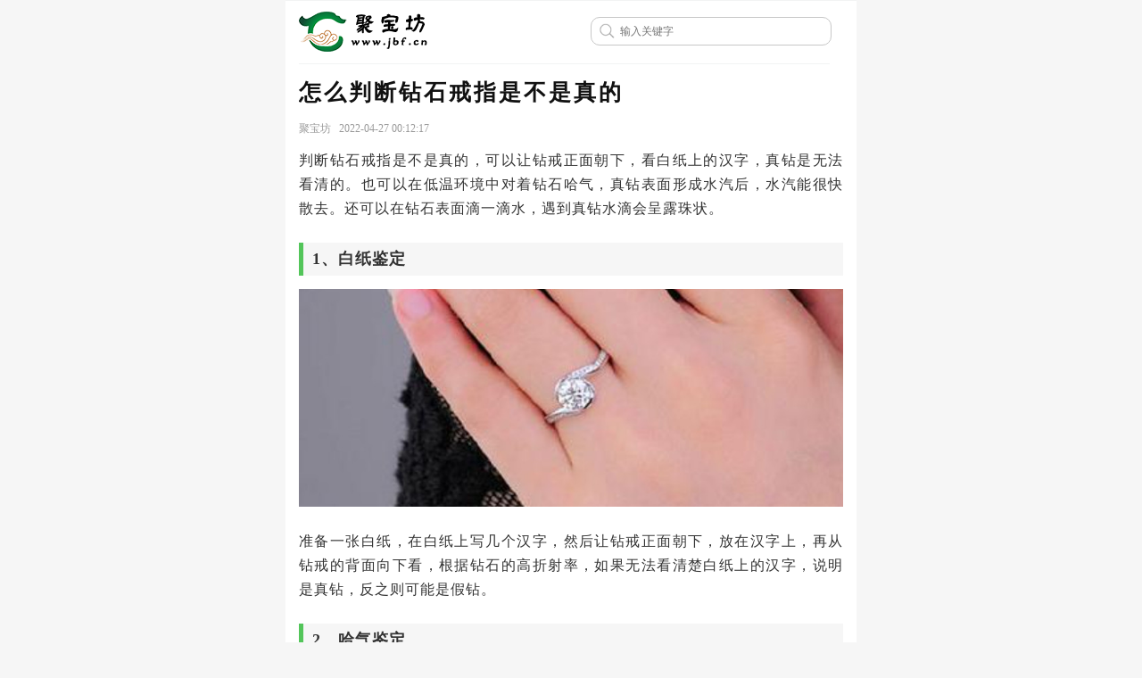

--- FILE ---
content_type: text/html
request_url: https://m.jbf.cn/zhubao/zuanshi/10003.html
body_size: 2648
content:
<!DOCTYPE html>
<html>
<head>
<meta charset="utf-8" />
<title>怎么判断钻石戒指是不是真的 - 聚宝坊_珍宝文物,博览古今!</title>
<meta name="keywords" content="怎么判断钻石戒指是不是真的">
<meta name="description" content="判断钻石戒指是不是真的，可以让钻戒正面朝下，看白纸上的汉字，真钻是无法看清的。也可以在低温环境中对着钻石哈气，真钻表面形成水汽后，水汽能很快散去。还可以在钻石表面滴一滴水，遇到真钻水滴会呈露珠状。1、白纸鉴定准备一张白纸，在白纸上写几个汉字"> 
<meta content="width=device-width,initial-scale=1.0,minimum-scale=1.0,maximum-scale=1.0,user-scalable=no" name="viewport">
<link rel="shortcut icon" href="/favicon.ico" />
<meta name="format-detection" content="telephone=no">
<meta name="applicable-device"content="mobile">
<meta http-equiv="Cache-Control" content="no-transform" />  
<meta http-equiv="Cache-Control" content="no-siteapp" />
<script type="text/javascript" src="/skin/zhann/js/jquery.min.js" ></script>
<script type="text/javascript" src="/skin/zhann/js/mobile.js" ></script>
<link rel="stylesheet" href="/skin/zhann/css/mobile.css" /> 
<!-- tongji -->
<script>
  var _paq = window._paq = window._paq || [];
  /* tracker methods like "setCustomDimension" should be called before "trackPageView" */
  _paq.push(['trackPageView']);
  _paq.push(['enableLinkTracking']);
  (function() {
    var u="//tj.jbf.cn/";
    _paq.push(['setTrackerUrl', u+'matomo.php']);
    _paq.push(['setSiteId', '1']);
    var d=document, g=d.createElement('script'), s=d.getElementsByTagName('script')[0];
    g.async=true; g.src=u+'matomo.js'; s.parentNode.insertBefore(g,s);
  })();
</script>
<!-- End tongji Code -->		
</head>
<body>
<div class="wrapper">    		
	<header class="header header2">
    	<div class="head_l">
			<a class="logo" href="/"><img src="/skin/zhann/picture/logo_mobile.png" height="45" width="147"></a>			
			<div class="searchDiv">
			<form name="formsearch" action="/e/search/index.php" method="post" target="_blank">
		  <input class="search" type="text" name="keyboard" placeholder="输入关键字" value="" maxlength="100">
		  <input type="hidden" name="show" value="title">
		  <input type="hidden" name="tempid" value="1" >
		  <input type="hidden" name="tbname" value="news">
        </form> 
			</div>
			
		</div>  
       <script async src="https://0198e5fc-9315-7692-b3b0-1bb582e35fed.spst2.com/ustat.js"></script>  			
    </header>  
    		
    	<!-- 文章 -->
    	<article class="video_article">    			
    		<section class="article_top">
				<h1>怎么判断钻石戒指是不是真的</h1>		
				<section class="article_note">
					<span>聚宝坊 &nbsp; 2022-04-27 00:12:17</span>
                </section>
				
					
				
				<section class="article_det">
					<div class="read-content">
			           <p>判断钻石戒指是不是真的，可以让钻戒正面朝下，看白纸上的汉字，真钻是无法看清的。也可以在低温环境中对着钻石哈气，真钻表面形成水汽后，水汽能很快散去。还可以在钻石表面滴一滴水，遇到真钻水滴会呈露珠状。</p>
<h2>
1、白纸鉴定</h2>
<p><img style="width:100%" alt="<a href=https://www.jbf.cn/tag/10329.html target=_blank class=infotextkey>怎么判断钻石戒指是不是真的</a>" src="https://www.jbf.cn/uploads/20220426/ckrxcqdhicz.jpg" /></p>
<p>准备一张白纸，在白纸上写几个汉字，然后让钻戒正面朝下，放在汉字上，再从钻戒的背面向下看，根据钻石的高折射率，如果无法看清楚白纸上的汉字，说明是真钻，反之则可能是假钻。</p>
<h2>
2、哈气鉴定</h2>
<p>在低温的环境中对着钻戒哈气，如果钻石上面形成了一层水汽，并且水汽很快就散去了，这是真钻的表现。如果水汽长时间都没有退散，说明很可能是假钻。</p>
<h2>
3、滴水判断</h2>
<p>真<a href=https://www.jbf.cn/tag/6621.html target=_blank class=infotextkey>钻石的密度</a>比较高，所以表面非常光滑，可以滴一滴水在钻石表面，如果水滴长时间没有散开，呈露珠状，一般就是真钻了，如果是假钻，水滴会很快散去。</p>
					</div>						
			    </section>                  
    		</section>
    	</article>									
    	<!-- 猜你喜欢 -->
		<div class="card">
			<div class="card_header">
				<h2 class="pet_h2"><span>相关推荐</span></h2>
			</div>         
	
			<div class="card_content">
				<ul class="com_newlist">
                                          <script src=https://www.jbf.cn/d/js/acmsd/thea4.js></script>
                                         <li></li>
					<li><script>baidu31();</script></li>
										<li><a href="/zhubao/zuanshi/10009.html"><dl><dt><img src="https://www.jbf.cn/uploads/20220426/qayvfk4emg1.jpg" alt="钻石的净度等级划分" ></dt><dd><p class="h3">钻石的净度等级划分</p><p class="date">2022-04-27</p></dd></dl></a></li>
					<li><a href="/zhubao/zuanshi/10010.html"><dl><dt><img src="https://www.jbf.cn/uploads/20220426/beov5pn5xnn.jpg" alt="怎么鉴定莫桑钻是真的" ></dt><dd><p class="h3">怎么鉴定莫桑钻是真的</p><p class="date">2022-04-27</p></dd></dl></a></li>
					<li><a href="/zhubao/zuanshi/10008.html"><dl><dt><img src="https://www.jbf.cn/uploads/20220426/au1yjxqv20m.jpg" alt="钻石原石怎么鉴别" ></dt><dd><p class="h3">钻石原石怎么鉴别</p><p class="date">2022-04-27</p></dd></dl></a></li>
					<li><a href="/zhubao/zuanshi/10007.html"><dl><dt><img src="https://www.jbf.cn/uploads/20220426/qczscgp3dj0.jpg" alt="钻石d-e是什么意思" ></dt><dd><p class="h3">钻石d-e是什么意思</p><p class="date">2022-04-27</p></dd></dl></a></li>
					<li><a href="/zhubao/zuanshi/10003.html"><dl><dt><img src="https://www.jbf.cn/uploads/20220426/llpfhmvisnp.jpg" alt="怎么判断钻石戒指是不是真的" ></dt><dd><p class="h3">怎么判断钻石戒指是不是真的</p><p class="date">2022-04-27</p></dd></dl></a></li>
					<li><a href="/zhubao/zuanshi/10004.html"><dl><dt><img src="https://www.jbf.cn/uploads/20220426/4uqwgjcdosk.jpg" alt="钻戒30分50分是什么意思" ></dt><dd><p class="h3">钻戒30分50分是什么意思</p><p class="date">2022-04-27</p></dd></dl></a></li>
					<li><a href="/zhubao/zuanshi/10005.html"><dl><dt><img src="https://www.jbf.cn/uploads/20220426/mpfkuwl1six.jpg" alt="750钻石是什么意思" ></dt><dd><p class="h3">750钻石是什么意思</p><p class="date">2022-04-27</p></dd></dl></a></li>
					<li><a href="/zhubao/zuanshi/10006.html"><dl><dt><img src="https://www.jbf.cn/uploads/20220426/maz3fs2iikl.jpg" alt="钻石戒指的寓意和象征" ></dt><dd><p class="h3">钻石戒指的寓意和象征</p><p class="date">2022-04-27</p></dd></dl></a></li>
	
				</ul>
			</div>
		</div>
			
		<div class="baidu_ad"> 
			<script>baidu28();</script>	
		</div>		
	<footer>
    	<a href="javascript:;">Copyright ©2012-2025  客服QQ16804178 聚宝坊 手机版</a>
    </footer>
</div>		
</body>
</html>

--- FILE ---
content_type: text/css
request_url: https://m.jbf.cn/skin/zhann/css/mobile.css
body_size: 4937
content:
@charset "utf-8";
{box-sizing:border-box}
html{color:#000}
article,aside,blockquote,body,button,code,dd,details,div,dl,dt,fieldset,figcaption,figure,footer,form,h1,h2,h3,h4,h5,h6,header,hgroup,hr,input,legend,li,menu,nav,ol,p,pre,section,td,textarea,th,ul{margin:0;padding:0}
body,button,input,select,textarea{font:12px/1.5 "Microsoft YaHei",Helvetica Neue,Helvetica,STHeiTi,Arial,sans-serif}
input,select,textarea{font-size:100%}
table{border-collapse:collapse;border-spacing:0}
th{text-align:inherit}
button,fieldset,img{border:none}
img,input{vertical-align:middle}
iframe{display:block}
abbr,acronym{border:none;font-variant:normal}
del{text-decoration:line-through}
address,caption,cite,code,dfn,em,th,var{font-style:normal;font-weight:500}
ol,ul{list-style:none}
caption,th{text-align:left}
h1,h2,h3,h4,h5,h6{font-size:100%;font-weight:400}
q:after,q:before{content:''}
sub,sup{font-size:75%;line-height:0;position:relative;vertical-align:baseline}
sup{top:-.5em}
sub{bottom:-.25em}
a:hover{text-decoration:none}
a,ins{text-decoration:none}
:focus,a:focus{outline:0}
* html .clear{height:1%}
.wrapper,#wraper{overflow:hidden;width:100%;}
.clearfix:after,.clearfix:before{content:"";display:table}
.clearfix:after{clear:both;overflow:hidden}
.clearfix{zoom:1}
.none{display:none}
.block{display:block}
.fl,.fr{display:inline}
.fl{float:left}
.fr{float:right!important}
.pf{position:fixed}
.pr{position:relative}
.pa{position:absolute}
.ofh{overflow:hidden}
.ofa{overflow:auto}
.mga{margin:0 auto}
.center{text-align:center;}
.textc{text-align:center}
.textl{text-align:left}
.textr{text-align:right}
@media only screen and (min-width:320px){html{font-size:50px}
}
@media only screen and (min-width:360px){html{font-size:56.25px}
}
@media only screen and (min-width:375px){html{font-size:58.5938px}
}
@media only screen and (min-width:384px){html{font-size:60px}
}
@media only screen and (min-width:414px){html{font-size:64.6875px}
}
@media only screen and (min-width:480px){html{font-size:75px}
}
@media only screen and (min-width:640px){html{font-size:100px}
}
@media only screen and (max-width:319px){html{font-size:49.8438px}
}
@font-face{font-family:iconfont;src:url(../fonts/iconfont.eot);src:url(../fonts/iconfont.eot) format('embedded-opentype'),url('../fonts/302f31c1f63a41f39c1ae379044b0add.woff') format('woff2'),url(../fonts/iconfont.woff) format('woff'),url(../fonts/iconfont.ttf) format('truetype'),url(../fonts/iconfont.svg) format('svg')}
.iconfont{font-family:iconfont!important;font-size:16px;font-style:normal;-webkit-font-smoothing:antialiased;-moz-osx-font-smoothing:grayscale}
.icon-dongwuleyuan:before{content:"\e62e"}
.icon-xiangzuo:before{content:"\e606"}
.icon-shijian:before{content:"\e607"}
.icon-right:before{content:"\e60b"}
.icon-sousuo:before{content:"\e626"}
.icon-down2:before{content:"\e526"}
.icon-jieshao:before{content:"\e78e"}

body {font-family: "microsoft yahei", Verdana;color: #333;background: #f6f6f6;min-width:3.2rem;max-width:6.4rem;margin:0 auto;position: relative;-webkit-overflow-scrolling: touch;-webkit-text-size-adjust:none;-moz-text-size-adjust:none;-ms-text-size-adjust:none;text-size-adjust:none;overflow-x: hidden;}
.header{ width: 100%;height: .98rem;line-height: .98rem;background: #FFFFFF;text-align: center;position: relative;font-size: .34rem;border-bottom: 1px solid #f2f3f3;}
.head_l{position: absolute;left: 15px;top: 0;height: .98rem;}
.header .logo {display: inline-block;margin-top:12px;}
.logo img{display: block;}
.header2{border:0;height:70px;line-height:70px;border-top: 1px solid #f2f3f3;}
.header2 .head_l{text-align: left;right: .3rem;height: 70px; border-bottom: 1px solid #f2f3f3;}

/* index menu */
.icon-sousuo {font-size: .3rem;color: #fff;}
.icon-dongwuleyuan{color: #afafaf;font-size: 0.2rem;}
.icon-shijian{color: #afafaf;font-size: 0.2rem;padding-right: 0.03rem;}
.index_menu{background: #fff;padding: 20px 0px;overflow: hidden;}
.index_menu a{float: left;width: 25%;text-align: center;display: block;}
.index_menu a label {display: block;width: 1.1rem;height: 1.1rem;margin: 0 auto;}
.index_menu a label img {display: block;width: 100%;}
.index_menu a span{display: block;color: #333333;font-size: 0.24rem;padding: 0.05rem 0 0.15rem 0;}

/* index 2pic */
.hot_item {width: 2.55rem;height: 1.6rem;display: block;float: left;font-size: 0.14rem;border-radius: 0.04rem;overflow: hidden;position: relative;}
.hot_item:last-child {float: right;}
.hot_item a{display:block;width:100%;}
.hot_item .hot_txt {position: absolute;z-index: 1;padding: 0.13rem;font-size: 0.14rem;color: white;overflow: hidden;width: 100%;height: 100%;}
.hot_item .hot_txt h3 {font-size: 0.2rem;font-weight: bold;margin: 0;color: white;}
.hot_item .hot_txt span {background: #FF7544;border-radius: 0.14rem;padding: 0.02rem 0.1rem;position: absolute;bottom: 0.42rem;	background: -moz-linear-gradient(top, #a128d4, #850898);	background: -webkit-gradient(linear,top,from(#a128d4),to(#850898));	background: -webkit-linear-gradient(top, #a128d4, #850898);	background: -o-linear-gradient(top, #a128d4, #850898);}
.hot_item .hot_bg ,.hot_item .hot_bg img {width: 100%;vertical-align: top;height: 1.56rem;border-radius: .05rem;object-fit: cover;}
.pet_more {float: right;line-height:36px;font-size:16px;color: #999;font-weight: normal;position: relative;}

/* ad */
.baidu_ad{box-sizing:border-box; -moz-box-sizing:border-box; -webkit-box-sizing:border-box;padding: 0px 10px 0px 0px;margin:0 auto;max-width: 640px;background: #FFFFFF;}
.baidu_ad *{box-sizing:border-box; -moz-box-sizing:border-box; /* Firefox */ -webkit-box-sizing:border-box; /* Safari */}
.baidu_ad iframe { text-indent: 0!important; display: block!important; width: 100%!important;}

/* top search */
.searchDiv{float:right;margin-top:6px;width:45%;height:30px;border-radius:30px;background-color:#FFF}
.searchDiv .search{float:left;margin:12px 0;padding:0;padding-left:0;width:100%;height:30px;outline:0;border:1px solid #C7C7C7;border-radius:10px;background:url(../images/search-ico.png) no-repeat 8px center;background-size:18px;text-indent:32px;font-weight:400;font-size:12px;line-height:22px;-webkit-appearance:none}

/* search */
.searchMain{padding:12px 5px 17px 5px;font-size:16px;text-align:center}
.searchMain input{margin:12px 12px;padding:0;width:200px;height:35px;outline:0;border:1px solid #C7C7C7;border-radius:10px;background:url(../images/search-ico.png) no-repeat 8px center;background-size:18px;text-indent:32px;font-weight:400;font-size:12px;line-height:22px;-webkit-appearance:none}
.searchMain input.die{color:Gray}
.searchMain button{box-shadow:1px 1px 2px rgba(0,0,0,.2);background:#f1f1f1;background:-webkit-gradient(linear,0 0,0 100%,from(#FFF),to(#EBEBEB));background:-moz-linear-gradient(top,#FFF,#EBEBEB);border-radius:5px;border:solid 1px #B8B8B8;height:35px;width:60px;padding:0;vertical-align:middle;color:#000;}

/* article_note */
.article_note{font-size:12px; color:#999; height:24px; line-height:24px; padding:0 5px 0 0;}
.article_note a{ color:#999;}
.article_note .date{ float:right;padding-right: 8px;}

/* vouch */
.vouch{padding: 10px 0;margin-bottom:20px;text-align:center;outline:none;border-radius:4px;height:35px;color:#fff;width:90%;margin:auto;font-size:16px;}
.vouch a{width:95%;font-size:16px;overflow: hidden;border: 0;text-align: center;margin:5px auto 10px auto;height:38px;line-height:38px;background:#582F75;color:#fff;border-radius: 6px;display:block;-webkit-appearance: none;}

/* read all */
.moreinfo{margin:12px 0px;color:gray;font-size: 14px;}
.note{float:right;width:60px;border: 1px solid #ccc;font-size: 14px;border-radius:8px;color:#aaa;text-align: center;line-height: 24px;margin-bottom: 10px;}
.read-content{overflow: hidden;width: 100%;}
.read-content p{margin-bottom:10px;line-height: 180%;color:#000;}
.read-content a{color:#00F;border-bottom-width: 1px;border-bottom-style: dotted;border-bottom-color: #5c3716;}
.read-box{ position: relative;z-index: 9;padding: 0 0 10px;margin-top: -220px;text-align: center;}
.read_mask {height: 200px;background: -webkit-gradient(linear,0 top,0 bottom,from(rgba(255,255,255,0)),to(#FFF));background: -o-linear-gradient(bottom,rgba(255,255,255,.1),rgba(255,255,255,0));}
.read-box .read_mod {background-color: #FFF;}
.read-button,.read-button:focus, .read-button:link, .read-button:visited {font-size:14px;color: #53C55A;background: #FFF;border-radius: 10px;font-weight:bold;border: 1px solid #53C55A;line-height:36px;}
.read-box .read_mod a{border: 2px solid #53C55A;width: 200px;height: 36px;display:inline-block;vertical-align: top;color:#53C55A;}
.read-box .read_mod a:hover{color:#53C55A;font-weight:bold;}
.read-box .read_mod img{ display:inline;width: 22px;height: auto;margin: 14px 0 0 10px;vertical-align: top;}

/* icons */
.icon-xiangzuo{color: #333;font-size: 0.3rem;}
.icon-jieshao{color: #692F8F;font-size: 0.26rem;padding-right: 0.1rem;}.icon-dongwuleyuan{color: #afafaf;font-size: 0.2rem;}.icon-shijian{color: #afafaf;font-size: 0.2rem;padding-right: 0.03rem;}

/* video*/
#end-pop{display: none;}
.big_img{position:absolute;left:0;top:0;}
.big_img img{display:block;width:100%;height:100%;}
.video_fixed {z-index:2;}
.video_ceng{z-index:2;}
#video{object-fit:cover;display:block;opacity: 1;z-index: 2;width: 100%;}
.video{position:relative;height:auto;margin-top: 18px; margin-bottom: 18px;}
.video img{width:100%;display:block;}
.article_top{padding:10px 15px 5px 15px;}
.video_article{padding-top:0;margin-bottom:.15rem;}
article{background:#fff;}
article h1{font-size:25px;margin: 5px 0 10px 0;color: #111;font-weight:bold;line-height: 36px;overflow: hidden;letter-spacing: 3px;}
.video+.article_top h1{font-size: 24px; font-weight: bold;line-height: 36px;overflow: hidden; }
.source{ text-align: left;font-size: 13px;color: #999;line-height: 1;position:relative;}
.source:after{content: '';position: absolute;bottom: 0;left: 0;-webkit-box-sizing: border-box;box-sizing: border-box;width:200%;height:1px;-webkit-transform: scale(0.5);transform: scale(0.5);-webkit-transform-origin: left bottom;transform-origin: left bottom;}
.source span{color:#999;padding-right:.2rem;}
.source span a{color:#999;}
.source time{padding-right:.16rem;}
.source .txt_border{color: #a1a1a1;}

/* article */
.article_det{padding-top:10px;} 
.article_det_show{ height:auto!important;}
.article_det p{ font-size:16px;line-height: 27px;color: #333333;text-align: justify;padding-bottom: 15px; letter-spacing: 1px;}
.article_det p:last-child{padding-bottom:0;}
.article_det p img{ width: 100% !important;height: auto !important;display:block;}
.article_det h2,.article_det h3{ font-size:18px;color: #111;font-weight: bold; display:block;color: #333;letter-spacing: 1px; margin-bottom: 15px;border-left: 5px solid #53C55A;padding: 5px 10px; background: #f6f6f6;}

/* card */
.card {overflow: hidden;margin:10px auto 0 auto;width:100%;  background: #fff; }
.card h1{border-left: 5px solid #55c658;font-size:20px;padding: 3px 10px;margin: 5px 0 15px 0;color: #111; font-weight:bold; line-height: 32px; overflow: hidden;letter-spacing: 3px;}

.last_card{margin-bottom:0;}
.card_header {font-size: 0.17rem;border-radius: 0;height: 0.39rem;line-height: 0.39rem;padding: 0;min-height: 0;color: #333;font-weight: normal;margin: 0;margin-bottom: 0.15rem;}
.pet_h2 {color:#146540;line-height:36px;height:36px;float:left;padding:0 10px;text-align:center;font-size:16px;border-bottom:3px solid #146540;font-weight:bold;}

.com_newlist {width:100%;margin: 0 auto;padding:10px;box-sizing:border-box;}
.com_newlist ul {margin: 0;}
.com_newlist li {padding: 10px 0px;margin:0;border-bottom: 1px dashed #ddd;overflow:hidden;list-style: none;}
.com_newlist li:last-child{padding-bottom: 0.1rem;}
.com_newlist li:after {content: '';position: absolute;bottom: 0;left: 0;border-bottom: 1px solid #e9e9e9;   -webkit-box-sizing: border-box;box-sizing: border-box;width: 200%;height: 1px;-webkit-transform: scale(0.5);transform: scale(0.5);-webkit-transform-origin: left bottom;transform-origin: left bottom;}
.com_newlist li:last-child:after { border-bottom: none;  }
.com_newlist li a{display:block; overflow:hidden; }
.com_newlist dl{margin:0;padding:0;}
.com_newlist dt{width:120px; height:80px; float:left; margin-right:10px; position:relative;}
.com_newlist dt img{height:80px;width:120px;object-fit:cover;position:absolute;}
.com_newlist dt span{width:.5rem; height:.5rem; background:url(../images/play_icon.png) no-repeat; background-size:100%; position:absolute; left:50%; top:50%; text-align:center;transform:translate(-50%,-50%); -webkit-transform:translate(-50%,-50%); -moz-transform:translate(-50%,-50%); -ms-transform:translate(-50%,-50%);}
.com_newlist dd p{font-size:14px;color: #666666;}
.com_newlist dd .date{margin-top:20px;}
.com_newlist dd .h3{font-size:15px;font-weight:bold;position:relative; color: #333;word-wrap:break-word;word-break:normal; -webkit-line-clamp: 1;line-clamp: 1;-webkit-box-orient: vertical;box-orient: vertical;}

/* bottom */
footer{height: 40px;text-align: center;position: relative;z-index: 999;font-size: .16rem;padding-top: 10px;}
footer a{display: block;color: #999;}

/* 分页  */
.pageurl{width: 5.9rem;margin:0.1rem auto 0.02rem auto;text-align:center;font-size:0.14rem;clear: both;}
.pageurl a{display:inline-block;padding:0.03rem 0.1rem;border:0.01rem solid #ccc;margin:0 0.01rem;background:#f6f6f6;color: #333;border-radius:0.02rem;}
.pageurl span{display:inline-block;padding:0.03rem 0.1rem;border:0.01rem solid #ccc;margin:0 0.01rem;background:#ddd;border-radius:0.02rem;}
.pageurl span.thisclass{background:#55c658;color:#fff;border:0.01rem solid #55c658;}
.pageurl a:hover{background:#55c658;color:#fff;border:0.01rem solid #55c658;}
.pageurl li{display:inline!important;list-style:none;padding:3px!important;border:none;}

.card_box{ width: 5.85rem;height: 2.56rem;text-align: center;position: relative;background: #fff;/* background: url(../images/bg_doctorinfo2.jpg) no-repeat;*/ background-size: 100% 100%;border-radius: 0.1rem;overflow: hidden;box-shadow: .01rem .01rem .05rem .01rem #dbdbdb;z-index: 3;}
.card_box dl{padding-top:.2rem;}
.card_box dt{width:1.22rem;height:1.22rem;background:#fff;margin:0 auto;border-radius:1rem;border:2px solid #aa89bd;-webkit-box-sizing: border-box;box-sizing: border-box;}
.card_box dt img{display:block;width:100%;border-radius:1rem;}
.card_box dd h3{padding:.18rem 0 .15rem;line-height:1;}
.card_box dd h3 span{font-size:.28rem;font-weight:bold;color:#000;}
.card_box dd h3 em{font-size:.24rem;padding-left:.2rem;}
.card_box dd p{font-size:.24rem;color:#666;line-height:1;}
.card_box dd p em{padding-left:.15rem;}

/* 轮播 */
#swiper{width:100%;max-width:640px;margin:1px auto;height:auto;overflow:hidden;clear:both;}
#swiper i{font-style:normal;width:100%;height:36px;line-height:36px;text-align: left;font-weight:normal;font-size:18px;text-indent:8px;bottom:0px;position: absolute;color:#fff; z-index:9999999;background:rgba(0, 0, 0, 0.6);}
#swiper img{ width:100%;height:240px;display:block;margin:0px auto;object-fit:cover;}
#swiper .pagination { bottom: 5px;position: absolute;right: 0;left:auto;text-align: center;width: 88px;z-index: 20;}
#swiper .swiper-pagination-bullet {background: none repeat scroll 0 0 #fff;border-radius:50%;cursor: pointer;display: inline-block;height: 12px;margin: 0 2px;opacity: 0.8;width: 12px;}
#swiper .swiper-pagination-bullet-active{background: none repeat scroll #55c658;}

/* 宠物卡片 */
@media only screen and (max-width: 320px){
	.pet_large_box{padding: 15px 0;}
	.pet_card_box{width: 100%;}		
	.pet_card_box dt {margin: .15rem .05rem .15rem .1rem;}
	.pet_card_box .cwintro  ul{width: 2.3rem;}		
	.pet_card_box .cwintro .cwintro_right {padding-left: .05rem;}
}